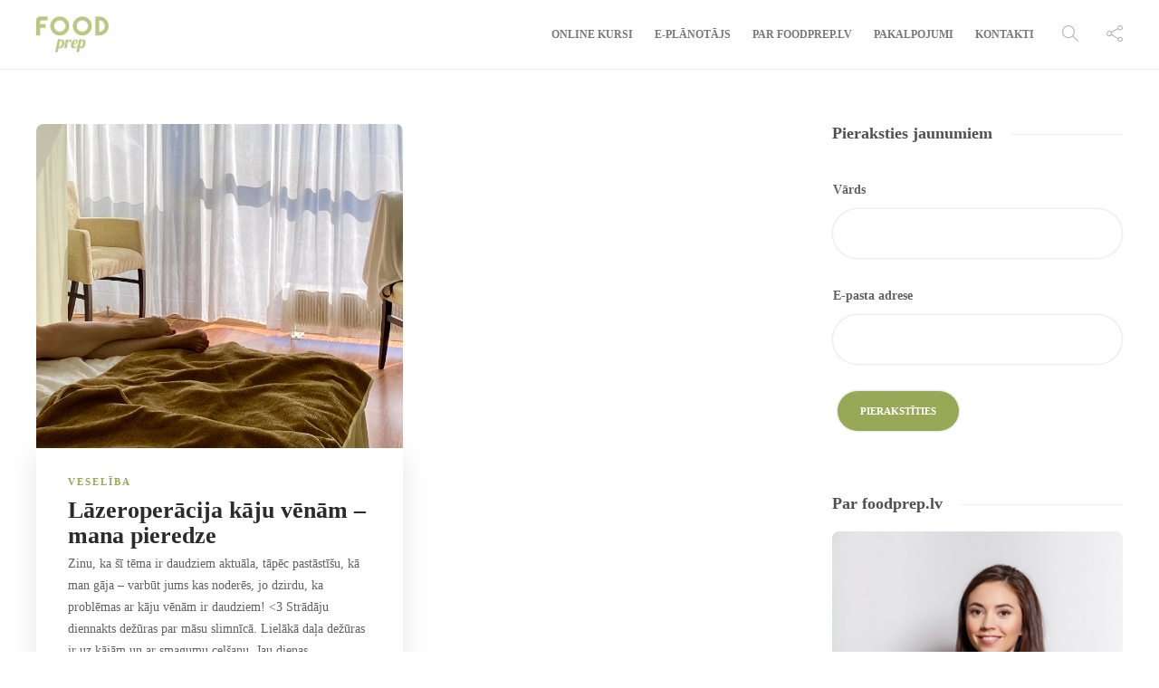

--- FILE ---
content_type: text/html; charset=UTF-8
request_url: https://foodprep.lv/tag/venuvarikoze/
body_size: 16703
content:
<!DOCTYPE html>
<html lang="en-US">
<head>
	<meta charset="UTF-8">
			<meta name="viewport" content="width=device-width, initial-scale=1">
		<title>vēnuvarikoze &#8211; Foodprep.lv ēdienreižu plānošanas un veselīga uztura blogs</title>
<meta name='robots' content='max-image-preview:large' />
<link rel="alternate" type="application/rss+xml" title="Foodprep.lv ēdienreižu plānošanas un veselīga uztura blogs &raquo; Feed" href="https://foodprep.lv/feed/" />
<link rel="alternate" type="application/rss+xml" title="Foodprep.lv ēdienreižu plānošanas un veselīga uztura blogs &raquo; Comments Feed" href="https://foodprep.lv/comments/feed/" />
<link rel="alternate" type="application/rss+xml" title="Foodprep.lv ēdienreižu plānošanas un veselīga uztura blogs &raquo; vēnuvarikoze Tag Feed" href="https://foodprep.lv/tag/venuvarikoze/feed/" />
<script type="text/javascript">
window._wpemojiSettings = {"baseUrl":"https:\/\/s.w.org\/images\/core\/emoji\/14.0.0\/72x72\/","ext":".png","svgUrl":"https:\/\/s.w.org\/images\/core\/emoji\/14.0.0\/svg\/","svgExt":".svg","source":{"concatemoji":"https:\/\/foodprep.lv\/wp-includes\/js\/wp-emoji-release.min.js?ver=6.1.9"}};
/*! This file is auto-generated */
!function(e,a,t){var n,r,o,i=a.createElement("canvas"),p=i.getContext&&i.getContext("2d");function s(e,t){var a=String.fromCharCode,e=(p.clearRect(0,0,i.width,i.height),p.fillText(a.apply(this,e),0,0),i.toDataURL());return p.clearRect(0,0,i.width,i.height),p.fillText(a.apply(this,t),0,0),e===i.toDataURL()}function c(e){var t=a.createElement("script");t.src=e,t.defer=t.type="text/javascript",a.getElementsByTagName("head")[0].appendChild(t)}for(o=Array("flag","emoji"),t.supports={everything:!0,everythingExceptFlag:!0},r=0;r<o.length;r++)t.supports[o[r]]=function(e){if(p&&p.fillText)switch(p.textBaseline="top",p.font="600 32px Arial",e){case"flag":return s([127987,65039,8205,9895,65039],[127987,65039,8203,9895,65039])?!1:!s([55356,56826,55356,56819],[55356,56826,8203,55356,56819])&&!s([55356,57332,56128,56423,56128,56418,56128,56421,56128,56430,56128,56423,56128,56447],[55356,57332,8203,56128,56423,8203,56128,56418,8203,56128,56421,8203,56128,56430,8203,56128,56423,8203,56128,56447]);case"emoji":return!s([129777,127995,8205,129778,127999],[129777,127995,8203,129778,127999])}return!1}(o[r]),t.supports.everything=t.supports.everything&&t.supports[o[r]],"flag"!==o[r]&&(t.supports.everythingExceptFlag=t.supports.everythingExceptFlag&&t.supports[o[r]]);t.supports.everythingExceptFlag=t.supports.everythingExceptFlag&&!t.supports.flag,t.DOMReady=!1,t.readyCallback=function(){t.DOMReady=!0},t.supports.everything||(n=function(){t.readyCallback()},a.addEventListener?(a.addEventListener("DOMContentLoaded",n,!1),e.addEventListener("load",n,!1)):(e.attachEvent("onload",n),a.attachEvent("onreadystatechange",function(){"complete"===a.readyState&&t.readyCallback()})),(e=t.source||{}).concatemoji?c(e.concatemoji):e.wpemoji&&e.twemoji&&(c(e.twemoji),c(e.wpemoji)))}(window,document,window._wpemojiSettings);
</script>
<style type="text/css">
img.wp-smiley,
img.emoji {
	display: inline !important;
	border: none !important;
	box-shadow: none !important;
	height: 1em !important;
	width: 1em !important;
	margin: 0 0.07em !important;
	vertical-align: -0.1em !important;
	background: none !important;
	padding: 0 !important;
}
</style>
	<link rel='stylesheet' id='sb_instagram_styles-css' href='https://foodprep.lv/wp-content/plugins/instagram-feed/css/sb-instagram-2-2.min.css?ver=2.4.5' type='text/css' media='all' />
<link rel='stylesheet' id='wp-block-library-css' href='https://foodprep.lv/wp-includes/css/dist/block-library/style.min.css?ver=6.1.9' type='text/css' media='all' />
<link rel='stylesheet' id='classic-theme-styles-css' href='https://foodprep.lv/wp-includes/css/classic-themes.min.css?ver=1' type='text/css' media='all' />
<style id='global-styles-inline-css' type='text/css'>
body{--wp--preset--color--black: #000000;--wp--preset--color--cyan-bluish-gray: #abb8c3;--wp--preset--color--white: #ffffff;--wp--preset--color--pale-pink: #f78da7;--wp--preset--color--vivid-red: #cf2e2e;--wp--preset--color--luminous-vivid-orange: #ff6900;--wp--preset--color--luminous-vivid-amber: #fcb900;--wp--preset--color--light-green-cyan: #7bdcb5;--wp--preset--color--vivid-green-cyan: #00d084;--wp--preset--color--pale-cyan-blue: #8ed1fc;--wp--preset--color--vivid-cyan-blue: #0693e3;--wp--preset--color--vivid-purple: #9b51e0;--wp--preset--gradient--vivid-cyan-blue-to-vivid-purple: linear-gradient(135deg,rgba(6,147,227,1) 0%,rgb(155,81,224) 100%);--wp--preset--gradient--light-green-cyan-to-vivid-green-cyan: linear-gradient(135deg,rgb(122,220,180) 0%,rgb(0,208,130) 100%);--wp--preset--gradient--luminous-vivid-amber-to-luminous-vivid-orange: linear-gradient(135deg,rgba(252,185,0,1) 0%,rgba(255,105,0,1) 100%);--wp--preset--gradient--luminous-vivid-orange-to-vivid-red: linear-gradient(135deg,rgba(255,105,0,1) 0%,rgb(207,46,46) 100%);--wp--preset--gradient--very-light-gray-to-cyan-bluish-gray: linear-gradient(135deg,rgb(238,238,238) 0%,rgb(169,184,195) 100%);--wp--preset--gradient--cool-to-warm-spectrum: linear-gradient(135deg,rgb(74,234,220) 0%,rgb(151,120,209) 20%,rgb(207,42,186) 40%,rgb(238,44,130) 60%,rgb(251,105,98) 80%,rgb(254,248,76) 100%);--wp--preset--gradient--blush-light-purple: linear-gradient(135deg,rgb(255,206,236) 0%,rgb(152,150,240) 100%);--wp--preset--gradient--blush-bordeaux: linear-gradient(135deg,rgb(254,205,165) 0%,rgb(254,45,45) 50%,rgb(107,0,62) 100%);--wp--preset--gradient--luminous-dusk: linear-gradient(135deg,rgb(255,203,112) 0%,rgb(199,81,192) 50%,rgb(65,88,208) 100%);--wp--preset--gradient--pale-ocean: linear-gradient(135deg,rgb(255,245,203) 0%,rgb(182,227,212) 50%,rgb(51,167,181) 100%);--wp--preset--gradient--electric-grass: linear-gradient(135deg,rgb(202,248,128) 0%,rgb(113,206,126) 100%);--wp--preset--gradient--midnight: linear-gradient(135deg,rgb(2,3,129) 0%,rgb(40,116,252) 100%);--wp--preset--duotone--dark-grayscale: url('#wp-duotone-dark-grayscale');--wp--preset--duotone--grayscale: url('#wp-duotone-grayscale');--wp--preset--duotone--purple-yellow: url('#wp-duotone-purple-yellow');--wp--preset--duotone--blue-red: url('#wp-duotone-blue-red');--wp--preset--duotone--midnight: url('#wp-duotone-midnight');--wp--preset--duotone--magenta-yellow: url('#wp-duotone-magenta-yellow');--wp--preset--duotone--purple-green: url('#wp-duotone-purple-green');--wp--preset--duotone--blue-orange: url('#wp-duotone-blue-orange');--wp--preset--font-size--small: 13px;--wp--preset--font-size--medium: 20px;--wp--preset--font-size--large: 36px;--wp--preset--font-size--x-large: 42px;--wp--preset--spacing--20: 0.44rem;--wp--preset--spacing--30: 0.67rem;--wp--preset--spacing--40: 1rem;--wp--preset--spacing--50: 1.5rem;--wp--preset--spacing--60: 2.25rem;--wp--preset--spacing--70: 3.38rem;--wp--preset--spacing--80: 5.06rem;}:where(.is-layout-flex){gap: 0.5em;}body .is-layout-flow > .alignleft{float: left;margin-inline-start: 0;margin-inline-end: 2em;}body .is-layout-flow > .alignright{float: right;margin-inline-start: 2em;margin-inline-end: 0;}body .is-layout-flow > .aligncenter{margin-left: auto !important;margin-right: auto !important;}body .is-layout-constrained > .alignleft{float: left;margin-inline-start: 0;margin-inline-end: 2em;}body .is-layout-constrained > .alignright{float: right;margin-inline-start: 2em;margin-inline-end: 0;}body .is-layout-constrained > .aligncenter{margin-left: auto !important;margin-right: auto !important;}body .is-layout-constrained > :where(:not(.alignleft):not(.alignright):not(.alignfull)){max-width: var(--wp--style--global--content-size);margin-left: auto !important;margin-right: auto !important;}body .is-layout-constrained > .alignwide{max-width: var(--wp--style--global--wide-size);}body .is-layout-flex{display: flex;}body .is-layout-flex{flex-wrap: wrap;align-items: center;}body .is-layout-flex > *{margin: 0;}:where(.wp-block-columns.is-layout-flex){gap: 2em;}.has-black-color{color: var(--wp--preset--color--black) !important;}.has-cyan-bluish-gray-color{color: var(--wp--preset--color--cyan-bluish-gray) !important;}.has-white-color{color: var(--wp--preset--color--white) !important;}.has-pale-pink-color{color: var(--wp--preset--color--pale-pink) !important;}.has-vivid-red-color{color: var(--wp--preset--color--vivid-red) !important;}.has-luminous-vivid-orange-color{color: var(--wp--preset--color--luminous-vivid-orange) !important;}.has-luminous-vivid-amber-color{color: var(--wp--preset--color--luminous-vivid-amber) !important;}.has-light-green-cyan-color{color: var(--wp--preset--color--light-green-cyan) !important;}.has-vivid-green-cyan-color{color: var(--wp--preset--color--vivid-green-cyan) !important;}.has-pale-cyan-blue-color{color: var(--wp--preset--color--pale-cyan-blue) !important;}.has-vivid-cyan-blue-color{color: var(--wp--preset--color--vivid-cyan-blue) !important;}.has-vivid-purple-color{color: var(--wp--preset--color--vivid-purple) !important;}.has-black-background-color{background-color: var(--wp--preset--color--black) !important;}.has-cyan-bluish-gray-background-color{background-color: var(--wp--preset--color--cyan-bluish-gray) !important;}.has-white-background-color{background-color: var(--wp--preset--color--white) !important;}.has-pale-pink-background-color{background-color: var(--wp--preset--color--pale-pink) !important;}.has-vivid-red-background-color{background-color: var(--wp--preset--color--vivid-red) !important;}.has-luminous-vivid-orange-background-color{background-color: var(--wp--preset--color--luminous-vivid-orange) !important;}.has-luminous-vivid-amber-background-color{background-color: var(--wp--preset--color--luminous-vivid-amber) !important;}.has-light-green-cyan-background-color{background-color: var(--wp--preset--color--light-green-cyan) !important;}.has-vivid-green-cyan-background-color{background-color: var(--wp--preset--color--vivid-green-cyan) !important;}.has-pale-cyan-blue-background-color{background-color: var(--wp--preset--color--pale-cyan-blue) !important;}.has-vivid-cyan-blue-background-color{background-color: var(--wp--preset--color--vivid-cyan-blue) !important;}.has-vivid-purple-background-color{background-color: var(--wp--preset--color--vivid-purple) !important;}.has-black-border-color{border-color: var(--wp--preset--color--black) !important;}.has-cyan-bluish-gray-border-color{border-color: var(--wp--preset--color--cyan-bluish-gray) !important;}.has-white-border-color{border-color: var(--wp--preset--color--white) !important;}.has-pale-pink-border-color{border-color: var(--wp--preset--color--pale-pink) !important;}.has-vivid-red-border-color{border-color: var(--wp--preset--color--vivid-red) !important;}.has-luminous-vivid-orange-border-color{border-color: var(--wp--preset--color--luminous-vivid-orange) !important;}.has-luminous-vivid-amber-border-color{border-color: var(--wp--preset--color--luminous-vivid-amber) !important;}.has-light-green-cyan-border-color{border-color: var(--wp--preset--color--light-green-cyan) !important;}.has-vivid-green-cyan-border-color{border-color: var(--wp--preset--color--vivid-green-cyan) !important;}.has-pale-cyan-blue-border-color{border-color: var(--wp--preset--color--pale-cyan-blue) !important;}.has-vivid-cyan-blue-border-color{border-color: var(--wp--preset--color--vivid-cyan-blue) !important;}.has-vivid-purple-border-color{border-color: var(--wp--preset--color--vivid-purple) !important;}.has-vivid-cyan-blue-to-vivid-purple-gradient-background{background: var(--wp--preset--gradient--vivid-cyan-blue-to-vivid-purple) !important;}.has-light-green-cyan-to-vivid-green-cyan-gradient-background{background: var(--wp--preset--gradient--light-green-cyan-to-vivid-green-cyan) !important;}.has-luminous-vivid-amber-to-luminous-vivid-orange-gradient-background{background: var(--wp--preset--gradient--luminous-vivid-amber-to-luminous-vivid-orange) !important;}.has-luminous-vivid-orange-to-vivid-red-gradient-background{background: var(--wp--preset--gradient--luminous-vivid-orange-to-vivid-red) !important;}.has-very-light-gray-to-cyan-bluish-gray-gradient-background{background: var(--wp--preset--gradient--very-light-gray-to-cyan-bluish-gray) !important;}.has-cool-to-warm-spectrum-gradient-background{background: var(--wp--preset--gradient--cool-to-warm-spectrum) !important;}.has-blush-light-purple-gradient-background{background: var(--wp--preset--gradient--blush-light-purple) !important;}.has-blush-bordeaux-gradient-background{background: var(--wp--preset--gradient--blush-bordeaux) !important;}.has-luminous-dusk-gradient-background{background: var(--wp--preset--gradient--luminous-dusk) !important;}.has-pale-ocean-gradient-background{background: var(--wp--preset--gradient--pale-ocean) !important;}.has-electric-grass-gradient-background{background: var(--wp--preset--gradient--electric-grass) !important;}.has-midnight-gradient-background{background: var(--wp--preset--gradient--midnight) !important;}.has-small-font-size{font-size: var(--wp--preset--font-size--small) !important;}.has-medium-font-size{font-size: var(--wp--preset--font-size--medium) !important;}.has-large-font-size{font-size: var(--wp--preset--font-size--large) !important;}.has-x-large-font-size{font-size: var(--wp--preset--font-size--x-large) !important;}
.wp-block-navigation a:where(:not(.wp-element-button)){color: inherit;}
:where(.wp-block-columns.is-layout-flex){gap: 2em;}
.wp-block-pullquote{font-size: 1.5em;line-height: 1.6;}
</style>
<link rel='stylesheet' id='font-awesome-css' href='https://foodprep.lv/wp-content/plugins/js_composer/assets/lib/bower/font-awesome/css/font-awesome.min.css?ver=5.5.4' type='text/css' media='all' />
<link rel='stylesheet' id='bootstrap-css' href='https://foodprep.lv/wp-content/themes/gillion/css/plugins/bootstrap.min.css?ver=3.3.4' type='text/css' media='all' />
<link rel='stylesheet' id='gillion-plugins-css' href='https://foodprep.lv/wp-content/themes/gillion/css/plugins.css?ver=6.1.9' type='text/css' media='all' />
<link rel='stylesheet' id='gillion-styles-css' href='https://foodprep.lv/wp-content/themes/gillion/style.css?ver=6.1.9' type='text/css' media='all' />
<link rel='stylesheet' id='gillion-responsive-css' href='https://foodprep.lv/wp-content/themes/gillion/css/responsive.css?ver=6.1.9' type='text/css' media='all' />
<style id='gillion-responsive-inline-css' type='text/css'>
 



</style>
<link rel='stylesheet' id='gillion-theme-settings-css' href='https://foodprep.lv/wp-content/uploads/gillion-dynamic-styles.css?ver=162151846' type='text/css' media='all' />
<link rel='stylesheet' id='plyr-css' href='https://foodprep.lv/wp-content/themes/gillion/css/plugins/plyr.css?ver=6.1.9' type='text/css' media='all' />
<link rel='stylesheet' id='gillion-child-style-css' href='https://foodprep.lv/wp-content/themes/gillion-child/style.css?ver=6.1.9' type='text/css' media='all' />
<script type='text/javascript' src='https://foodprep.lv/wp-includes/js/jquery/jquery.min.js?ver=3.6.1' id='jquery-core-js'></script>
<script type='text/javascript' src='https://foodprep.lv/wp-includes/js/jquery/jquery-migrate.min.js?ver=3.3.2' id='jquery-migrate-js'></script>
<script type='text/javascript' src='https://foodprep.lv/wp-content/themes/gillion/js/plugins.js?ver=6.1.9' id='gillion-plugins-js'></script>
<script type='text/javascript' id='gillion-scripts-js-extra'>
/* <![CDATA[ */
var gillion_loadmore_posts = {"ajax_url":"https:\/\/foodprep.lv\/wp-admin\/admin-ajax.php"};
var gillion = {"siteurl":"https:\/\/foodprep.lv\/","loggedin":"","page_loader":"0","notice":"","header_animation_dropdown_delay":"1000","header_animation_dropdown":"easeOutQuint","header_animation_dropdown_speed":"300","lightbox_opacity":"0.88","lightbox_transition":"elastic","page_numbers_prev":"Previous","page_numbers_next":"Next","rtl_support":"","footer_parallax":"","social_share":"{\"twitter\":true,\"facebook\":true,\"pinterest\":true,\"messenger\":true}","text_show_all":"Show All"};
/* ]]> */
</script>
<script type='text/javascript' src='https://foodprep.lv/wp-content/themes/gillion/js/scripts.js?ver=6.1.9' id='gillion-scripts-js'></script>
<script type='text/javascript' src='https://foodprep.lv/wp-content/themes/gillion/js/plugins/plyr.min.js?ver=6.1.9' id='plyr-js'></script>
<script type='text/javascript' src='https://foodprep.lv/wp-content/themes/gillion-child/js/scripts.js?ver=6.1.9' id='gillion-child-scripts-js'></script>
<link rel="https://api.w.org/" href="https://foodprep.lv/wp-json/" /><link rel="alternate" type="application/json" href="https://foodprep.lv/wp-json/wp/v2/tags/32" /><link rel="EditURI" type="application/rsd+xml" title="RSD" href="https://foodprep.lv/xmlrpc.php?rsd" />
<link rel="wlwmanifest" type="application/wlwmanifest+xml" href="https://foodprep.lv/wp-includes/wlwmanifest.xml" />
<meta name="generator" content="WordPress 6.1.9" />

<!-- Global header Snippet by Add Custom Codes -->
<script id="mcjs">!function(c,h,i,m,p){m=c.createElement(h),p=c.getElementsByTagName(h)[0],m.async=1,m.src=i,p.parentNode.insertBefore(m,p)}(document,"script","https://chimpstatic.com/mcjs-connected/js/users/a81463290b1754e68d2e6afb5/de5c84d3854250055f7334fc7.js");</script>

<meta name="generator" content="Powered by WPBakery Page Builder - drag and drop page builder for WordPress."/>
<!--[if lte IE 9]><link rel="stylesheet" type="text/css" href="https://foodprep.lv/wp-content/plugins/js_composer/assets/css/vc_lte_ie9.min.css" media="screen"><![endif]--><noscript><style type="text/css"> .wpb_animate_when_almost_visible { opacity: 1; }</style></noscript></head>
<body class="archive tag tag-venuvarikoze tag-32 sh-body-header-sticky sh-title-style1 sh-section-tabs-style1 sh-carousel-style1 sh-carousel-position-title sh-post-categories-style1 sh-review-style1 sh-meta-order-bottom sh-instagram-widget-columns2 sh-categories-position-title sh-media-icon-style1 sh-wc-labels-off wpb-js-composer js-comp-ver-5.5.4 vc_responsive">


<div class="sh-header-side">
	</div>
<div class="sh-header-side-overlay"></div>

	<div id="page-container" class="">
		
									<header class="primary-mobile">
					<div id="header-mobile" class="sh-header-mobile">
	<div class="sh-header-mobile-navigation">
		<div class="container">
			<div class="sh-table sh-header-mobile-table">
				<div class="sh-table-cell">

										<nav id="header-navigation-mobile" class="header-standard-position sh-header-mobile-navigation-left">
						<div class="sh-nav-container">
							<ul class="sh-nav">
								<li>
									<div class="sh-hamburger-menu sh-nav-dropdown">
					                	<span></span>
					                	<span></span>
					                	<span></span>
					                	<span></span>
					                </div>
								</li>
							</ul>
						</div>
					</nav>

				</div>
				<div class="sh-table-cell sh-header-logo-container">

										        <div class="header-logo">
            <a href="https://foodprep.lv/" class="header-logo-container sh-table-small">
                <div class="sh-table-cell">

                    <img class="sh-standard-logo" src="//foodprep.lv/wp-content/uploads/2018/10/FOODPREP_logo_4.png" alt="Foodprep.lv ēdienreižu plānošanas un veselīga uztura blogs" height=&quot;40&quot; />
                    <img class="sh-sticky-logo" src="//foodprep.lv/wp-content/uploads/2018/10/FOODPREP_logo_4.png" alt="Foodprep.lv ēdienreižu plānošanas un veselīga uztura blogs" height=&quot;40&quot; />
                    <img class="sh-light-logo" src="//foodprep.lv/wp-content/uploads/2018/10/FOODPREP_logo_4.png" alt="Foodprep.lv ēdienreižu plānošanas un veselīga uztura blogs" height=&quot;40&quot; />

                </div>
            </a>
        </div>

    
				</div>
				<div class="sh-table-cell">

										<nav class="header-standard-position sh-header-mobile-navigation-right">
						<div class="sh-nav-container">
							<ul class="sh-nav">

																
							</ul>
						</div>
					</nav>

				</div>
			</div>
		</div>
	</div>
	<nav class="sh-header-mobile-dropdown">
		<div class="container sh-nav-container">
			<ul class="sh-nav-mobile"></ul>
		</div>

		<div class="container sh-nav-container">
							<div class="header-mobile-social-media">
					<a href="https://www.facebook.com/people/@/shufflehound"  target = "_blank"  class="social-media-facebook">
                    <i class="fa fa-facebook"></i>
                </a><a href="https://twitter.com/TheShufflehound"  target = "_blank"  class="social-media-twitter">
                    <i class="fa fa-twitter"></i>
                </a><a href="#login-register" class="sh-login-popup sh-login-popup-trigger">Log in</a><div class="sh-clear"></div>				</div>
					</div>

					<div class="header-mobile-search">
				<div class="container sh-nav-container">
					<form role="search" method="get" class="header-mobile-form" action="https://foodprep.lv/">
						<input class="header-mobile-form-input" type="text" placeholder="Search here.." value="" name="s" required />
						<button type="submit" class="header-mobile-form-submit">
							<i class="icon-magnifier"></i>
						</button>
					</form>
				</div>
			</div>
			</nav>
</div>
				</header>
				<header class="primary-desktop">
					
<div class="sh-header-height">
	<div class="sh-header sh-header-2 sh-sticky-header">
		<div class="container">
			<div class="sh-table">
				<div class="sh-table-cell sh-header-logo-container">

										<nav class="header-standard-position">
						<div class="sh-nav-container">
							<ul class="sh-nav sh-nav-left">
								<li>
																		        <div class="header-logo">
            <a href="https://foodprep.lv/" class="header-logo-container sh-table-small">
                <div class="sh-table-cell">

                    <img class="sh-standard-logo" src="//foodprep.lv/wp-content/uploads/2018/10/FOODPREP_logo_4.png" alt="Foodprep.lv ēdienreižu plānošanas un veselīga uztura blogs" height=&quot;40&quot; />
                    <img class="sh-sticky-logo" src="//foodprep.lv/wp-content/uploads/2018/10/FOODPREP_logo_4.png" alt="Foodprep.lv ēdienreižu plānošanas un veselīga uztura blogs" height=&quot;40&quot; />
                    <img class="sh-light-logo" src="//foodprep.lv/wp-content/uploads/2018/10/FOODPREP_logo_4.png" alt="Foodprep.lv ēdienreižu plānošanas un veselīga uztura blogs" height=&quot;40&quot; />

                </div>
            </a>
        </div>

    								</li>
							</ul>
						</div>
					</nav>

				</div>
				<div class="sh-table-cell sh-header-nav-container">

										<nav id="header-navigation" class="header-standard-position">

													<div class="sh-nav-container">
								<ul class="sh-nav">
									<li id="menu-item-2683" class="menu-item menu-item-type-post_type menu-item-object-page menu-item-2683"><a href="https://foodprep.lv/online-projekti/" >Online kursi</a></li><li id="menu-item-2588" class="menu-item menu-item-type-custom menu-item-object-custom menu-item-2588"><a href="https://plan.foodprep.lv" >E-Plānotājs</a></li><li id="menu-item-1491" class="menu-item menu-item-type-post_type menu-item-object-page menu-item-1491"><a href="https://foodprep.lv/par-foodprep-lv/" >Par foodprep.lv</a></li><li id="menu-item-2387" class="menu-item menu-item-type-post_type menu-item-object-page menu-item-2387"><a href="https://foodprep.lv/pakalpojumi/" >Pakalpojumi</a></li><li id="menu-item-2386" class="menu-item menu-item-type-post_type menu-item-object-page menu-item-2386"><a href="https://foodprep.lv/kontakti/" >Kontakti</a></li>																		
            <li class="menu-item sh-nav-search sh-nav-special">
                <a href="#"><i class="icon icon-magnifier"></i></a>
            </li>									
            <li class="menu-item menu-item-has-children sh-nav-share sh-nav-special">
            	<a href="#">
            		<div>
            			<i class="icon icon-share"></i>
            		</div>
            	</a>
            	<ul class="sub-menu sh-nav-share-ul">
            		<li class="sh-share-item sh-share-item-facebook menu-item">
                <a href="https://www.facebook.com/people/@/shufflehound"  target = "_blank" >
                    <i class="fa fa-facebook"></i>
                </a>
            </li><li class="sh-share-item sh-share-item-twitter menu-item">
                <a href="https://twitter.com/TheShufflehound"  target = "_blank" >
                    <i class="fa fa-twitter"></i>
                </a>
            </li>
            	</ul>
            </li>																																												</ul>
							</div>

											</nav>

				</div>
			</div>
		</div>

		<div class="sh-header-search-side">
	<div class="sh-header-search-side-container">

		<form method="get" class="sh-header-search-form" action="https://foodprep.lv/">
			<input type="text" value="" name="s" class="sh-header-search-side-input" placeholder="Enter a keyword to search..." />
			<div class="sh-header-search-side-close">
				<i class="ti-close"></i>
			</div>
			<div class="sh-header-search-side-icon">
				<i class="ti-search"></i>
			</div>
		</form>

	</div>
</div>
	</div>
</div>
				</header>
			
			

			
		
			<div id="wrapper" class="layout-default">
				
				<div class="content-container sh-page-layout-default">
									<div class="container entry-content">
				
				

	<div id="content-wrapper" class="content-wrapper-with-sidebar">
		<div id="content" class="content-with-sidebar-right">
			<div class="sh-group blog-list blog-style-masonry blog-style-masonry-card">

				
	<article id="post-2741" class="post-item post-2741 post type-post status-publish format-standard has-post-thumbnail hentry category-veseliba tag-lazeroperacija tag-varikoze tag-venas tag-venuvarikoze tag-veseliba">
		<div class="post-container">

			
				<div class="post-thumbnail">
											<img width="585" height="518" src="https://foodprep.lv/wp-content/uploads/2020/08/IMG_8141.jpg" class="attachment-gillion-masonry size-gillion-masonry wp-post-image" alt="" decoding="async" />					
					            <a href="https://foodprep.lv/par-skaistam-un-veselam-kajam/" class="post-overlay"></a>
        														</div>

			
			<div class="post-content-container">
				<div class="post-categories-container">
                <div class="post-categories"><a href="https://foodprep.lv/category/veseliba/">Veselība</a></div>
            </div>
				<a href="https://foodprep.lv/par-skaistam-un-veselam-kajam/" class="post-title">
					<h2>												Lāzeroperācija kāju vēnām &#8211; mana pieredze					</h2>				</a>

				
    
            <div class="post-content">
            <p>Zinu, ka šī tēma ir daudziem aktuāla, tāpēc pastāstīšu, kā man gāja – varbūt jums kas noderēs, jo dzirdu, ka problēmas ar kāju vēnām ir daudziem! &lt;3 Strādāju diennakts dežūras par māsu slimnīcā. Lielākā daļa dežūras ir uz kājām un ar smagumu celšanu. Jau dienas&#8230;</p>
        </div>
    
            <div class="post-meta">
            
    <div class="post-meta-content">
                    <span class="post-auhor-date">
                                <span>
                <a href="https://foodprep.lv/author/klinta/" class="post-author">Klinta</a></span>,
                                    <a href="https://foodprep.lv/par-skaistam-un-veselam-kajam/" class="post-date">
                                                                            5 years ago                                            </a>
                            </span>
        
                
                
                
                            <span class="post-readtime">
                <i class="icon icon-clock"></i>
                9 min <span>read</span>            </span>
        
                
                            <span class="placeholder-post-read-later"></span>
            </div>

        </div>
    
			</div>

		</div>
	</article>



			</div>
			
		</div>
					<div id="sidebar" class="sidebar-right">
				
<div class="sidebar-container">
			<div id="mc4wp_form_widget-3" class="widget-item widget_mc4wp_form_widget"><div class="sh-widget-title-styling"><h3 class="widget-title">Pieraksties jaunumiem</h3></div><script>(function() {
	window.mc4wp = window.mc4wp || {
		listeners: [],
		forms: {
			on: function(evt, cb) {
				window.mc4wp.listeners.push(
					{
						event   : evt,
						callback: cb
					}
				);
			}
		}
	}
})();
</script><!-- Mailchimp for WordPress v4.7.8 - https://wordpress.org/plugins/mailchimp-for-wp/ --><form id="mc4wp-form-1" class="mc4wp-form mc4wp-form-1684" method="post" data-id="1684" data-name="Foodprep/lv| Klinta epasta ziņas" ><div class="mc4wp-form-fields"></p>
<label>Vārds</label>
<input type="text" name="FNAME">
<label>E-pasta adrese</label>
<input type="email" name="EMAIL" required="">

<input type="submit" value="Pierakstīties" style="position:initial; margin-top: 30px !important;">




</div><label style="display: none !important;">Leave this field empty if you're human: <input type="text" name="_mc4wp_honeypot" value="" tabindex="-1" autocomplete="off" /></label><input type="hidden" name="_mc4wp_timestamp" value="1769323205" /><input type="hidden" name="_mc4wp_form_id" value="1684" /><input type="hidden" name="_mc4wp_form_element_id" value="mc4wp-form-1" /><div class="mc4wp-response"></div></form><!-- / Mailchimp for WordPress Plugin --></div>
<div id="about_us-2" class="widget_about_us widget-item widget_about_us">
	<div class="sh-widget-title-styling"><h3 class="widget-title">Par foodprep.lv</h3></div>
	
		<a href="">
			<img src="https://foodprep.lv/wp-content/uploads/2017/09/H7A9455-Edit-682x1024.jpg" alt="Par foodprep.lv" />
		</a>

	
	

					<p class="widget-description">Te ir atrodamas idejas food prepiem jeb iepriekšējai maltīšu sagatavošanai. Mani sauc Klinta. Strādāju 
kā sertificēta māsa. Man ir maģistra grāds Uzturzinātnē.</p>
		
	
	
<div class="sh-widget-socialv2-list"><a href="https://www.facebook.com/foodpreplv"  target = "_blank"  class="sh-widget-socialv2-item social-media-facebook">
            <i class="fa fa-facebook"></i>
        </a><a href="https://www.instagram.com/foodpreplv"  target = "_blank"  class="sh-widget-socialv2-item social-media-instagram">
            <i class="fa fa-instagram"></i>
        </a><div class="sh-clear"></div></div>
</div><div id="search-3" class="widget-item widget_search"><div class="sh-widget-title-styling"><h3 class="widget-title">Meklēt</h3></div>
            <form method="get" class="search-form" action="https://foodprep.lv/">
                <div>
                    <label>
                        <input type="search" class="sh-sidebar-search search-field" placeholder="Search here..." value="" name="s" title="Search text" required />
                    </label>
                    <button type="submit" class="search-submit">
                        <i class="icon-magnifier"></i>
                    </button>
                </div>
            </form></div>	</div>
			</div>
			</div>


					</div>
				</div>

		    
            <div class="sh-footer-instagram">
            <div id="instagram-feed-widget-3" class="widget-item widget_instagram-feed-widget">
<div id="sb_instagram" class="sbi sbi_col_5  sbi_width_resp" style="padding-bottom: 10px;width: 100%;" data-feedid="sbi_17841405738174278#5" data-res="auto" data-cols="5" data-num="5" data-shortcode-atts="{}" >
	
    <div id="sbi_images" style="padding: 5px;">
		<div class="sbi_item sbi_type_carousel sbi_new sbi_transition" id="sbi_17866290467709922" data-date="1652612691">
    <div class="sbi_photo_wrap">
        <a class="sbi_photo" href="https://www.instagram.com/p/Cdk4y-zMqXl/" target="_blank" rel="noopener nofollow" data-full-res="https://scontent.cdninstagram.com/v/t51.29350-15/280947721_3305374059685471_5930027519377638049_n.jpg?_nc_cat=105&#038;ccb=1-7&#038;_nc_sid=8ae9d6&#038;_nc_ohc=iU88dLEVMdoAX-cTCvq&#038;_nc_ht=scontent.cdninstagram.com&#038;edm=ANo9K5cEAAAA&#038;oh=00_AT_IfGWDikR1oJiIfn8Z0KXP-wWnOU4ailnKZjIR0i-WFA&#038;oe=628FAE05" data-img-src-set="{&quot;d&quot;:&quot;https:\/\/scontent.cdninstagram.com\/v\/t51.29350-15\/280947721_3305374059685471_5930027519377638049_n.jpg?_nc_cat=105&amp;ccb=1-7&amp;_nc_sid=8ae9d6&amp;_nc_ohc=iU88dLEVMdoAX-cTCvq&amp;_nc_ht=scontent.cdninstagram.com&amp;edm=ANo9K5cEAAAA&amp;oh=00_AT_IfGWDikR1oJiIfn8Z0KXP-wWnOU4ailnKZjIR0i-WFA&amp;oe=628FAE05&quot;,&quot;150&quot;:&quot;https:\/\/www.instagram.com\/p\/Cdk4y-zMqXl\/media\/?size=t&quot;,&quot;320&quot;:&quot;https:\/\/www.instagram.com\/p\/Cdk4y-zMqXl\/media\/?size=m&quot;,&quot;640&quot;:&quot;https:\/\/www.instagram.com\/p\/Cdk4y-zMqXl\/media\/?size=l&quot;}">
            <span class="sbi-screenreader">Vai Tu apēd piecus katru dienu⁉️

Liec ❤️</span>
            <svg class="svg-inline--fa fa-clone fa-w-16 sbi_lightbox_carousel_icon" aria-hidden="true" aria-label="Clone" data-fa-proƒcessed="" data-prefix="far" data-icon="clone" role="img" xmlns="http://www.w3.org/2000/svg" viewBox="0 0 512 512">
	                <path fill="currentColor" d="M464 0H144c-26.51 0-48 21.49-48 48v48H48c-26.51 0-48 21.49-48 48v320c0 26.51 21.49 48 48 48h320c26.51 0 48-21.49 48-48v-48h48c26.51 0 48-21.49 48-48V48c0-26.51-21.49-48-48-48zM362 464H54a6 6 0 0 1-6-6V150a6 6 0 0 1 6-6h42v224c0 26.51 21.49 48 48 48h224v42a6 6 0 0 1-6 6zm96-96H150a6 6 0 0 1-6-6V54a6 6 0 0 1 6-6h308a6 6 0 0 1 6 6v308a6 6 0 0 1-6 6z"></path>
	            </svg>	                    <img src="https://foodprep.lv/wp-content/plugins/instagram-feed/img/placeholder.png" alt="Vai Tu apēd piecus katru dienu⁉️

Liec ❤️ un redzēsi vēl vairāk ideju, jo vairāk par 9 slaidiem kolāžā iekļaut nevaru, bet vēl taču uzkodas! 😍

#apmaksātareklāma @rimi.latvija #piecikatrudienu #labākaidzīvei #veselīgsuzturs #veseliba">
        </a>
    </div>
</div><div class="sbi_item sbi_type_carousel sbi_new sbi_transition" id="sbi_17945431744845313" data-date="1652537195">
    <div class="sbi_photo_wrap">
        <a class="sbi_photo" href="https://www.instagram.com/p/CdiozH7soCz/" target="_blank" rel="noopener nofollow" data-full-res="https://scontent.cdninstagram.com/v/t51.29350-15/280678421_3202007776711224_5974362920909901383_n.jpg?_nc_cat=111&#038;ccb=1-7&#038;_nc_sid=8ae9d6&#038;_nc_ohc=msh3W6nkJpMAX8wHWeV&#038;_nc_ht=scontent.cdninstagram.com&#038;edm=ANo9K5cEAAAA&#038;oh=00_AT_-qtPWo34iYprRSPSWLrhb4N-WRRdgUTsZ5WLCGED8bg&#038;oe=628F3333" data-img-src-set="{&quot;d&quot;:&quot;https:\/\/scontent.cdninstagram.com\/v\/t51.29350-15\/280678421_3202007776711224_5974362920909901383_n.jpg?_nc_cat=111&amp;ccb=1-7&amp;_nc_sid=8ae9d6&amp;_nc_ohc=msh3W6nkJpMAX8wHWeV&amp;_nc_ht=scontent.cdninstagram.com&amp;edm=ANo9K5cEAAAA&amp;oh=00_AT_-qtPWo34iYprRSPSWLrhb4N-WRRdgUTsZ5WLCGED8bg&amp;oe=628F3333&quot;,&quot;150&quot;:&quot;https:\/\/www.instagram.com\/p\/CdiozH7soCz\/media\/?size=t&quot;,&quot;320&quot;:&quot;https:\/\/www.instagram.com\/p\/CdiozH7soCz\/media\/?size=m&quot;,&quot;640&quot;:&quot;https:\/\/www.instagram.com\/p\/CdiozH7soCz\/media\/?size=l&quot;}">
            <span class="sbi-screenreader">Tā kā jums šie patīk, tad, lūdzu🤗, vēl vi</span>
            <svg class="svg-inline--fa fa-clone fa-w-16 sbi_lightbox_carousel_icon" aria-hidden="true" aria-label="Clone" data-fa-proƒcessed="" data-prefix="far" data-icon="clone" role="img" xmlns="http://www.w3.org/2000/svg" viewBox="0 0 512 512">
	                <path fill="currentColor" d="M464 0H144c-26.51 0-48 21.49-48 48v48H48c-26.51 0-48 21.49-48 48v320c0 26.51 21.49 48 48 48h320c26.51 0 48-21.49 48-48v-48h48c26.51 0 48-21.49 48-48V48c0-26.51-21.49-48-48-48zM362 464H54a6 6 0 0 1-6-6V150a6 6 0 0 1 6-6h42v224c0 26.51 21.49 48 48 48h224v42a6 6 0 0 1-6 6zm96-96H150a6 6 0 0 1-6-6V54a6 6 0 0 1 6-6h308a6 6 0 0 1 6 6v308a6 6 0 0 1-6 6z"></path>
	            </svg>	                    <img src="https://foodprep.lv/wp-content/plugins/instagram-feed/img/placeholder.png" alt="Tā kā jums šie patīk, tad, lūdzu🤗, vēl viena mūsu ēdienreižu plāna skice, lai kalpo jums idejām!😊 Rinalds neēd avokado, tītaru un vistu, tāpēc dažas maltītes mums dalītas.
Vai vēlies kādu recepti no manām? Saki, kuru man publicēt nākamo? 

Paldies par ❤️, tās man liek turpināt!🥰

#edienreizuplans #edienreizuplanošana #veseligsuzturs #gatavotmājās #ediens #majasgatavots #brokastismājās #pusdienasmājās #vakariņas #dekrēts #ēdienreižuplānotājs #ēdienreižuplāns">
        </a>
    </div>
</div><div class="sbi_item sbi_type_carousel sbi_new sbi_transition" id="sbi_18137148022267266" data-date="1652533205">
    <div class="sbi_photo_wrap">
        <a class="sbi_photo" href="https://www.instagram.com/p/CdihMBZsR9v/" target="_blank" rel="noopener nofollow" data-full-res="https://scontent.cdninstagram.com/v/t51.29350-15/280572335_958167244898863_1054627796595574648_n.jpg?_nc_cat=100&#038;ccb=1-7&#038;_nc_sid=8ae9d6&#038;_nc_ohc=_T9HirJYq20AX-YKpv7&#038;_nc_ht=scontent.cdninstagram.com&#038;edm=ANo9K5cEAAAA&#038;oh=00_AT_s7gyRoWB7QvLFK14Kl-WxNI1AL6Yir4CUh4Z3bX6VJg&#038;oe=628F65B4" data-img-src-set="{&quot;d&quot;:&quot;https:\/\/scontent.cdninstagram.com\/v\/t51.29350-15\/280572335_958167244898863_1054627796595574648_n.jpg?_nc_cat=100&amp;ccb=1-7&amp;_nc_sid=8ae9d6&amp;_nc_ohc=_T9HirJYq20AX-YKpv7&amp;_nc_ht=scontent.cdninstagram.com&amp;edm=ANo9K5cEAAAA&amp;oh=00_AT_s7gyRoWB7QvLFK14Kl-WxNI1AL6Yir4CUh4Z3bX6VJg&amp;oe=628F65B4&quot;,&quot;150&quot;:&quot;https:\/\/www.instagram.com\/p\/CdihMBZsR9v\/media\/?size=t&quot;,&quot;320&quot;:&quot;https:\/\/www.instagram.com\/p\/CdihMBZsR9v\/media\/?size=m&quot;,&quot;640&quot;:&quot;https:\/\/www.instagram.com\/p\/CdihMBZsR9v\/media\/?size=l&quot;}">
            <span class="sbi-screenreader"></span>
            <svg class="svg-inline--fa fa-clone fa-w-16 sbi_lightbox_carousel_icon" aria-hidden="true" aria-label="Clone" data-fa-proƒcessed="" data-prefix="far" data-icon="clone" role="img" xmlns="http://www.w3.org/2000/svg" viewBox="0 0 512 512">
	                <path fill="currentColor" d="M464 0H144c-26.51 0-48 21.49-48 48v48H48c-26.51 0-48 21.49-48 48v320c0 26.51 21.49 48 48 48h320c26.51 0 48-21.49 48-48v-48h48c26.51 0 48-21.49 48-48V48c0-26.51-21.49-48-48-48zM362 464H54a6 6 0 0 1-6-6V150a6 6 0 0 1 6-6h42v224c0 26.51 21.49 48 48 48h224v42a6 6 0 0 1-6 6zm96-96H150a6 6 0 0 1-6-6V54a6 6 0 0 1 6-6h308a6 6 0 0 1 6 6v308a6 6 0 0 1-6 6z"></path>
	            </svg>	                    <img src="https://foodprep.lv/wp-content/plugins/instagram-feed/img/placeholder.png" alt="Māmiņas, kuras zīda un kurām kādreiz ir aktuāli iziet no mājas ar bērniņu,  skataties galeriju - te ir speciālas vietas, kuras veltītas mazulīšu pabarošanai🙌🥰

Paldies @akropole_latvija Alfa, @tc_saga @ikealatvija par  Māmiņu istabām!❤️

Kur vēl ir māmiņu istabas? Droši pierakstat komentāros!

Šoreiz, lūdzu, nav diskusija par to, vai vajag vest zīdaini pa veikaliem. Gada laikā uzrodas vajadzības un vēlmes, tad nu ieraksts mērķēts, lai tās retās reizes tikai atvieglotu un atbalstītu bērniņa barošanu ar krūti, nevis apgrūtinātu🙂

Kā bija pareizi teikt - zīdīšana vai barošana ar krūti? Kā kurš laikam uzskata🤔 Pamācat mani, bet par to arī nav stāsts.

Emīlija ir apsegta nevis tāpēc, ka kautrējos un slēpu, bet tāpēc, ka foto ir no Emīlijas otrā mēnesīša svētku pusdienām Sāgas āra terasē, kad bija briesmīgs vējš un nevēlējos iet uz barošanas istabu, jo tad tētim būtu jāgaida mūs stunda🤪 Tāpēc E baroju turpat (bija maz cilvēku apkārt un darīju to diskrēti) un E piesedzu ar plediņu, lai nav auksti.

#mammaspiezīmes #jaunāmāmiņa #jaunievecāki #māmiņistaba #navsadarbība #krūtsbarošana #krutsbarosana #zīdīšana #sabiedriskavieta">
        </a>
    </div>
</div><div class="sbi_item sbi_type_image sbi_new sbi_transition" id="sbi_17940832283072747" data-date="1652434655">
    <div class="sbi_photo_wrap">
        <a class="sbi_photo" href="https://www.instagram.com/p/CdflODas4lJ/" target="_blank" rel="noopener nofollow" data-full-res="https://scontent.cdninstagram.com/v/t51.29350-15/280680979_718436832748912_1335962580718262605_n.jpg?_nc_cat=108&#038;ccb=1-7&#038;_nc_sid=8ae9d6&#038;_nc_ohc=608H12zmsZcAX_FhfdZ&#038;_nc_ht=scontent.cdninstagram.com&#038;edm=ANo9K5cEAAAA&#038;oh=00_AT-c6G6_WeZDAF39bd7-BMJlIP4SRrwSiN7Na4_5fn_CfQ&#038;oe=628EB1AE" data-img-src-set="{&quot;d&quot;:&quot;https:\/\/scontent.cdninstagram.com\/v\/t51.29350-15\/280680979_718436832748912_1335962580718262605_n.jpg?_nc_cat=108&amp;ccb=1-7&amp;_nc_sid=8ae9d6&amp;_nc_ohc=608H12zmsZcAX_FhfdZ&amp;_nc_ht=scontent.cdninstagram.com&amp;edm=ANo9K5cEAAAA&amp;oh=00_AT-c6G6_WeZDAF39bd7-BMJlIP4SRrwSiN7Na4_5fn_CfQ&amp;oe=628EB1AE&quot;,&quot;150&quot;:&quot;https:\/\/www.instagram.com\/p\/CdflODas4lJ\/media\/?size=t&quot;,&quot;320&quot;:&quot;https:\/\/www.instagram.com\/p\/CdflODas4lJ\/media\/?size=m&quot;,&quot;640&quot;:&quot;https:\/\/scontent.cdninstagram.com\/v\/t51.29350-15\/280680979_718436832748912_1335962580718262605_n.jpg?_nc_cat=108&amp;ccb=1-7&amp;_nc_sid=8ae9d6&amp;_nc_ohc=608H12zmsZcAX_FhfdZ&amp;_nc_ht=scontent.cdninstagram.com&amp;edm=ANo9K5cEAAAA&amp;oh=00_AT-c6G6_WeZDAF39bd7-BMJlIP4SRrwSiN7Na4_5fn_CfQ&amp;oe=628EB1AE&quot;}">
            <span class="sbi-screenreader">#mammulietas un ikdienas pārdomas. Šonedēļ maz</span>
            	                    <img src="https://foodprep.lv/wp-content/plugins/instagram-feed/img/placeholder.png" alt="#mammulietas un ikdienas pārdomas. Šonedēļ mazāk sanāk te ienākt, jo domāju par Emīlijas gada ballīti, kas būs jau nākamnedēļ!😍 Svinēsim vienkārši, bet tāpat šādi tādi organizatoriskie jaut. aizņem prātu un laiku. Vismaz tagad viss, šķiet, ir pasūtīts.

Tās, kas ir atlasījušas foto no pirmā bēbja gada, sapratīs, ka tur aiziet x stundas ekrāna laiks😵‍💫Pēc tām ig vairs negribās pat ienākt. Toties ir iznākušas Working Moms jaunās epizodes.. un, tā kā E pirmajos mēnešos sāku šo seriālu paskatīties, jo saturs šķita ļoti piemērots dekrētam😃, tad brīvajos brīžos gribās redzēt jaunās sērijas (pirmais iespaids - turpinājums nav tik interesants). Vēl kāda skatās?☺️

Beidzot arī pierakstījos uz skaistumkopšanas procedūrām. Uz manikīru un pedikīru pagāšreiz biju pirms dzemdībām☺️. Sievietei tikt ar to pašai galā (un ietaupīt laiku un naudu) arī ir labi prast, vai ne!?

Vienu dienu no rīta līdz vakaram ciemojāmies pie draudzenes un viņas bēbja (kopā pavadīt dienas ir tik forši!) un baudam labo laiku, bet no vakardienas E ir mazliet iesnas. Temperatūras nav un nakts arī bija okey, bet pa dienu tāpat vairāk prasās opītē un pie krūts.

❄️Nopirkām papildus saldētavu, ko sākam iekārtot. Manā kursa saturā jau iepriekš šī tēma tika apskatīta, bet uzkrāšu vēl mazliet tips&amp;tricks un pēc mēneša, kad būšu brīvāka, varētu uzrīkot 40 min meistarklasi par saldēšanu, pareizu atsaldēšanu, produktiem, ko saldēt, ko ne utt., bet par to kādreiz atsevišķi.

Tāpat arī 2x ned eju uz sporta zāli. 
Tas viss kopā kaut kā aizņem visu dienu, nedēļu.

Ak un jā, pēc 2 nedēļām vēl dodos uz pasākumu (vecmeitu ballīte, yey🥳), tāpēc aktīvāk piebaroju Emīliju (tiesa gan, viņa īsti aktīvāk neēd😂, bet nekas, es to uztveru mierīgi (izņemot dažas dienas😃). Tikai pāris stundas būšu prom, bet tāpat tā būs mana pirmā nopietnākā prombūte.">
        </a>
    </div>
</div><div class="sbi_item sbi_type_carousel sbi_new sbi_transition" id="sbi_17910173438427029" data-date="1652120589">
    <div class="sbi_photo_wrap">
        <a class="sbi_photo" href="https://www.instagram.com/p/CdWOL3ADB28/" target="_blank" rel="noopener nofollow" data-full-res="https://scontent.cdninstagram.com/v/t51.29350-15/280226454_746555159691134_725819857936734312_n.jpg?_nc_cat=108&#038;ccb=1-7&#038;_nc_sid=8ae9d6&#038;_nc_ohc=sgCLSCUJHL0AX_uvC2I&#038;_nc_ht=scontent.cdninstagram.com&#038;edm=ANo9K5cEAAAA&#038;oh=00_AT9vpYLjtlwLAuf77UnZWQ6v46WyO_twbB0OumwvqHIOTg&#038;oe=628F2740" data-img-src-set="{&quot;d&quot;:&quot;https:\/\/scontent.cdninstagram.com\/v\/t51.29350-15\/280226454_746555159691134_725819857936734312_n.jpg?_nc_cat=108&amp;ccb=1-7&amp;_nc_sid=8ae9d6&amp;_nc_ohc=sgCLSCUJHL0AX_uvC2I&amp;_nc_ht=scontent.cdninstagram.com&amp;edm=ANo9K5cEAAAA&amp;oh=00_AT9vpYLjtlwLAuf77UnZWQ6v46WyO_twbB0OumwvqHIOTg&amp;oe=628F2740&quot;,&quot;150&quot;:&quot;https:\/\/www.instagram.com\/p\/CdWOL3ADB28\/media\/?size=t&quot;,&quot;320&quot;:&quot;https:\/\/www.instagram.com\/p\/CdWOL3ADB28\/media\/?size=m&quot;,&quot;640&quot;:&quot;https:\/\/www.instagram.com\/p\/CdWOL3ADB28\/media\/?size=l&quot;}">
            <span class="sbi-screenreader">Tiem, kam gribās receptīti, lūdzu!

Šo sauc pa</span>
            <svg class="svg-inline--fa fa-clone fa-w-16 sbi_lightbox_carousel_icon" aria-hidden="true" aria-label="Clone" data-fa-proƒcessed="" data-prefix="far" data-icon="clone" role="img" xmlns="http://www.w3.org/2000/svg" viewBox="0 0 512 512">
	                <path fill="currentColor" d="M464 0H144c-26.51 0-48 21.49-48 48v48H48c-26.51 0-48 21.49-48 48v320c0 26.51 21.49 48 48 48h320c26.51 0 48-21.49 48-48v-48h48c26.51 0 48-21.49 48-48V48c0-26.51-21.49-48-48-48zM362 464H54a6 6 0 0 1-6-6V150a6 6 0 0 1 6-6h42v224c0 26.51 21.49 48 48 48h224v42a6 6 0 0 1-6 6zm96-96H150a6 6 0 0 1-6-6V54a6 6 0 0 1 6-6h308a6 6 0 0 1 6 6v308a6 6 0 0 1-6 6z"></path>
	            </svg>	                    <img src="https://foodprep.lv/wp-content/plugins/instagram-feed/img/placeholder.png" alt="Tiem, kam gribās receptīti, lūdzu!

Šo sauc par sacepumu vai kā?😀
Baked oatmeal :)

#veselīgsuzturs #ēdienreižuplānošana #našķis #uzkoda #mājāsgatavots #berniem #uzkodabērniem #veselīgauzkoda #piekafijas #gatavotsmājās #gatavotbērniem">
        </a>
    </div>
</div>    </div>

	<div id="sbi_load">

	
	    <span class="sbi_follow_btn">
        <a href="https://www.instagram.com/foodpreplv/"  target="_blank" rel="noopener nofollow"><svg class="svg-inline--fa fa-instagram fa-w-14" aria-hidden="true" data-fa-processed="" aria-label="Instagram" data-prefix="fab" data-icon="instagram" role="img" viewBox="0 0 448 512">
	                <path fill="currentColor" d="M224.1 141c-63.6 0-114.9 51.3-114.9 114.9s51.3 114.9 114.9 114.9S339 319.5 339 255.9 287.7 141 224.1 141zm0 189.6c-41.1 0-74.7-33.5-74.7-74.7s33.5-74.7 74.7-74.7 74.7 33.5 74.7 74.7-33.6 74.7-74.7 74.7zm146.4-194.3c0 14.9-12 26.8-26.8 26.8-14.9 0-26.8-12-26.8-26.8s12-26.8 26.8-26.8 26.8 12 26.8 26.8zm76.1 27.2c-1.7-35.9-9.9-67.7-36.2-93.9-26.2-26.2-58-34.4-93.9-36.2-37-2.1-147.9-2.1-184.9 0-35.8 1.7-67.6 9.9-93.9 36.1s-34.4 58-36.2 93.9c-2.1 37-2.1 147.9 0 184.9 1.7 35.9 9.9 67.7 36.2 93.9s58 34.4 93.9 36.2c37 2.1 147.9 2.1 184.9 0 35.9-1.7 67.7-9.9 93.9-36.2 26.2-26.2 34.4-58 36.2-93.9 2.1-37 2.1-147.8 0-184.8zM398.8 388c-7.8 19.6-22.9 34.7-42.6 42.6-29.5 11.7-99.5 9-132.1 9s-102.7 2.6-132.1-9c-19.6-7.8-34.7-22.9-42.6-42.6-11.7-29.5-9-99.5-9-132.1s-2.6-102.7 9-132.1c7.8-19.6 22.9-34.7 42.6-42.6 29.5-11.7 99.5-9 132.1-9s102.7-2.6 132.1 9c19.6 7.8 34.7 22.9 42.6 42.6 11.7 29.5 9 99.5 9 132.1s2.7 102.7-9 132.1z"></path>
	            </svg>Seko man instagram</a>
    </span>
	
</div>
	    <span class="sbi_resized_image_data" data-feed-id="sbi_17841405738174278#5" data-resized="{&quot;17910173438427029&quot;:{&quot;id&quot;:&quot;error&quot;,&quot;ratio&quot;:&quot;1.00&quot;,&quot;sizes&quot;:{&quot;full&quot;:640,&quot;low&quot;:320}},&quot;17940832283072747&quot;:{&quot;id&quot;:&quot;error&quot;,&quot;ratio&quot;:&quot;1.00&quot;,&quot;sizes&quot;:{&quot;full&quot;:640,&quot;low&quot;:320}},&quot;18137148022267266&quot;:{&quot;id&quot;:&quot;error&quot;,&quot;ratio&quot;:&quot;1.00&quot;,&quot;sizes&quot;:{&quot;full&quot;:640,&quot;low&quot;:320}},&quot;17945431744845313&quot;:{&quot;id&quot;:&quot;error&quot;,&quot;ratio&quot;:&quot;1.00&quot;,&quot;sizes&quot;:{&quot;full&quot;:640,&quot;low&quot;:320}},&quot;17866290467709922&quot;:{&quot;id&quot;:&quot;error&quot;,&quot;ratio&quot;:&quot;1.00&quot;,&quot;sizes&quot;:{&quot;full&quot;:640,&quot;low&quot;:320}}}">
	</span>
	        <div id="sbi_mod_error">
            <span>This error message is only visible to WordPress admins</span><br />
                </div>
        </div>

</div>        </div>
    
    
	
					
				<footer class="sh-footer">
					<div class="sh-footer-widgets">
    <div class="container">
        <div class="row">
            <div class="col-md-4 col-sm-6">
                
		<div id="recent-posts-2" class="widget-item widget_recent_entries">
		<div class="sh-widget-title-styling"><h3 class="widget-title">Jaunākie raksti</h3></div>
		<ul>
											<li>
					<a href="https://foodprep.lv/velies-uzglabat-darza-labumus-ziemai-sasalde/">Vēlies uzglabāt dārza labumus ziemai? Sasaldē!</a>
									</li>
											<li>
					<a href="https://foodprep.lv/220-eur-partikas-budzets-menesim-steinu-gimenes-pieredze/">220 EUR pārtikas budžets mēnesim: Šteinu ģimenes pieredze</a>
									</li>
											<li>
					<a href="https://foodprep.lv/izprintejami-apgerbu-zimejumi-bernu-skapim-bezmaksas/">Izprintējami apģērbu zīmējumi bērnu skapim (bezmaksas)</a>
									</li>
											<li>
					<a href="https://foodprep.lv/veseligs-uzturs-un-edienreizu-plansana/">Vai vēlies ēst veselīgāk un plānot ēdienreizes?</a>
									</li>
											<li>
					<a href="https://foodprep.lv/cik-daudz-udens-jadzer/">Cik daudz ūdens jādzer?</a>
									</li>
					</ul>

		</div>            </div>
            <div class="col-md-4 col-sm-6">
                <div id="search-4" class="widget-item widget_search"><div class="sh-widget-title-styling"><h3 class="widget-title">Meklēt</h3></div>
            <form method="get" class="search-form" action="https://foodprep.lv/">
                <div>
                    <label>
                        <input type="search" class="sh-sidebar-search search-field" placeholder="Search here..." value="" name="s" title="Search text" required />
                    </label>
                    <button type="submit" class="search-submit">
                        <i class="icon-magnifier"></i>
                    </button>
                </div>
            </form></div>            </div>
            <div class="col-md-4 col-sm-6">
                
<div id="social_v2-2" class="widget_social_v2 widget-item widget_social_v2">
    <div class="sh-widget-title-styling"><h3 class="widget-title">Seko mums</h3></div><div class="sh-widget-socialv2-list"><a href="http://facebook.com/foodpreplv"  target = "_blank"  class="sh-widget-socialv2-item social-media-facebook">
            <i class="fa fa-facebook"></i>
        </a><a href="https://www.instagram.com/foodpreplv"  target = "_blank"  class="sh-widget-socialv2-item social-media-instagram">
            <i class="fa fa-instagram"></i>
        </a><div class="sh-clear"></div></div>
</div>            </div>
        </div>
    </div>
</div>
	<div class="sh-copyrights sh-copyrights-align-left">
		<div class="container container-padding">
			<div class="sh-table">
				<div class="sh-table-cell">

					
												<div class="sh-copyrights-info">
							<span class="developer-copyrights ">
		WordPress Theme built by <a href="https://shufflehound.com" target="blank"><strong>Shufflehound</strong>.</a>
		</span>							<span></span>
						</div>

					
				</div>
				<div class="sh-table-cell">

					
						<div class="sh-nav-container"><ul id="menu-header-menu-1" class="sh-nav"><li class="menu-item menu-item-type-post_type menu-item-object-page menu-item-2683"><a href="https://foodprep.lv/online-projekti/" >Online kursi</a></li>
<li class="menu-item menu-item-type-custom menu-item-object-custom menu-item-2588"><a href="https://plan.foodprep.lv" >E-Plānotājs</a></li>
<li class="menu-item menu-item-type-post_type menu-item-object-page menu-item-1491"><a href="https://foodprep.lv/par-foodprep-lv/" >Par foodprep.lv</a></li>
<li class="menu-item menu-item-type-post_type menu-item-object-page menu-item-2387"><a href="https://foodprep.lv/pakalpojumi/" >Pakalpojumi</a></li>
<li class="menu-item menu-item-type-post_type menu-item-object-page menu-item-2386"><a href="https://foodprep.lv/kontakti/" >Kontakti</a></li>
</ul></div>
					
				</div>
			</div>
		</div>
	</div>
				</footer>

					

					</div>
		

		

	<div class="sh-back-to-top sh-back-to-top1">
		<i class="fa fa-angle-up"></i>
	</div>


    <div id="login-register" style="display: none;">
        <div class="sh-login-popup-tabs">
            <ul class="nav nav-tabs">
                <li class="active">
                    <a data-target="#viens" data-toggle="tab">Login</a>
                </li>
                <li>
                    <a data-target="#divi" data-toggle="tab">Register</a>
                </li>
            </ul>
        </div>
        <div class="tab-content">
            <div class="tab-pane active" id="viens">

                <div class="sh-login-popup-content sh-login-popup-content-login">
                    <form name="loginform" id="loginform" action="https://foodprep.lv/wp-login.php" method="post"><p class="login-username">
				<label for="user_login">Username or Email Address</label>
				<input type="text" name="log" id="user_login" autocomplete="username" class="input" value="" size="20" />
			</p><p class="login-password">
				<label for="user_pass">Password</label>
				<input type="password" name="pwd" id="user_pass" autocomplete="current-password" class="input" value="" size="20" />
			</p><a href="/wp-login.php?action=lostpassword" class="login-forgot-password">Forgot Password</a><p class="login-remember"><label><input name="rememberme" type="checkbox" id="rememberme" value="forever" /> Remember Me</label></p><p class="login-submit">
				<input type="submit" name="wp-submit" id="wp-submit" class="button button-primary" value="Log In" />
				<input type="hidden" name="redirect_to" value="https://foodprep.lv/tag/venuvarikoze/" />
			</p></form>                </div>

            </div>
            <div class="tab-pane" id="divi">

                <div class="sh-login-popup-content">
                    
                        <p id="reg_passmail">Registration is closed.</p>

                                    </div>

            </div>
        </div>
    </div>

			</div>
	
	
<!-- Global Footer Snippet by Add Custom Codes -->
<script type="text/javascript" src="//downloads.mailchimp.com/js/signup-forms/popup/unique-methods/embed.js" data-dojo-config="usePlainJson: true, isDebug: false"></script><script type="text/javascript">window.dojoRequire(["mojo/signup-forms/Loader"], function(L) { L.start({"baseUrl":"mc.us19.list-manage.com","uuid":"a81463290b1754e68d2e6afb5","lid":"75d76c3f34","uniqueMethods":true}) })</script>

<script>(function() {function maybePrefixUrlField() {
	if (this.value.trim() !== '' && this.value.indexOf('http') !== 0) {
		this.value = "http://" + this.value;
	}
}

var urlFields = document.querySelectorAll('.mc4wp-form input[type="url"]');
if (urlFields) {
	for (var j=0; j < urlFields.length; j++) {
		urlFields[j].addEventListener('blur', maybePrefixUrlField);
	}
}
})();</script><!-- Instagram Feed JS -->
<script type="text/javascript">
var sbiajaxurl = "https://foodprep.lv/wp-admin/admin-ajax.php";
</script>
<script type='text/javascript' src='https://foodprep.lv/wp-includes/js/jquery/ui/effect.min.js?ver=1.13.2' id='jquery-effects-core-js'></script>
<script type='text/javascript' src='https://foodprep.lv/wp-content/themes/gillion/js/plugins/bootstrap.min.js?ver=3.3.4' id='bootstrap-js'></script>
<script type='text/javascript' src='https://foodprep.lv/wp-content/themes/gillion/js/plugins/smoothscroll.js?ver=1.4.4' id='smoothscroll-js'></script>
<script type='text/javascript' id='sb_instagram_scripts-js-extra'>
/* <![CDATA[ */
var sb_instagram_js_options = {"font_method":"svg","resized_url":"https:\/\/foodprep.lv\/wp-content\/uploads\/sb-instagram-feed-images\/","placeholder":"https:\/\/foodprep.lv\/wp-content\/plugins\/instagram-feed\/img\/placeholder.png"};
/* ]]> */
</script>
<script type='text/javascript' src='https://foodprep.lv/wp-content/plugins/instagram-feed/js/sb-instagram-2-2.min.js?ver=2.4.5' id='sb_instagram_scripts-js'></script>
<script type='text/javascript' src='https://foodprep.lv/wp-content/plugins/mailchimp-for-wp/assets/js/forms.min.js?ver=4.7.8' id='mc4wp-forms-api-js'></script>
		<script type="text/javascript"> jQuery(document).ready(function ($) { "use strict"; }); var _gaq = _gaq || []; _gaq.push(['_setAccount', 'UA-106205055-1']); _gaq.push(['_trackPageview']); (function() { var ga = document.createElement('script'); ga.type = 'text/javascript'; ga.async = true; ga.src = ('https:' == document.location.protocol ? 'https://ssl' : 'http://www') + '.google-analytics.com/ga.js'; var s = document.getElementsByTagName('script')[0]; s.parentNode.insertBefore(ga, s); })(); </script>
	</body>
</html>


--- FILE ---
content_type: text/css
request_url: https://foodprep.lv/wp-content/themes/gillion-child/style.css?ver=6.1.9
body_size: 323
content:
/*
Theme Name: Gillion Child
Description: Child theme for Gillion theme
Author: Shufflehound
Author URI: http://shufflehound.com
Template: gillion
*/

/* Add your custom CSS below */
.sh-footer-instagram > .widget-item {
  display: block;
  padding-bottom: 0px;
}

.sh-footer-instagram-title-bottom {
  border-top: none;
}
